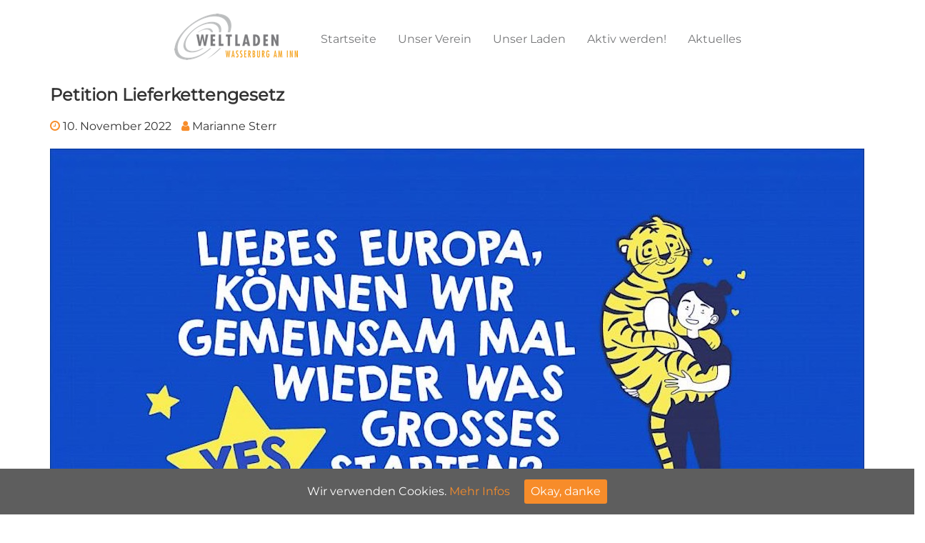

--- FILE ---
content_type: text/html; charset=UTF-8
request_url: https://www.weltladen-wasserburg.de/2022/11/10/petition-lieferkettengesetz/
body_size: 6180
content:
<!doctype html>
<html lang="de" xmlns:og="http://opengraphprotocol.org/schema/" xmlns:fb="http://www.facebook.com/2008/fbml">
<head>
    <meta charset="UTF-8">
    <meta name="viewport" content="width=device-width, initial-scale=1">
    <link rel="profile" href="http://gmpg.org/xfn/11">
	<title>Petition Lieferkettengesetz &#8211; Weltladen Wasserburg</title>
<link rel='dns-prefetch' href='//www.weltladen-wasserburg.de' />
<link rel='dns-prefetch' href='//netdna.bootstrapcdn.com' />
<link rel='dns-prefetch' href='//s.w.org' />
<link rel="alternate" type="application/rss+xml" title="Weltladen Wasserburg &raquo; Feed" href="https://www.weltladen-wasserburg.de/feed/" />
<link rel="alternate" type="application/rss+xml" title="Weltladen Wasserburg &raquo; Kommentar-Feed" href="https://www.weltladen-wasserburg.de/comments/feed/" />
<link rel="alternate" type="application/rss+xml" title="Weltladen Wasserburg &raquo; Kommentar-Feed zu Petition Lieferkettengesetz" href="https://www.weltladen-wasserburg.de/2022/11/10/petition-lieferkettengesetz/feed/" />
<meta property="fb:admins" content="616080171"/><meta property="og:title" content="Petition Lieferkettengesetz"/><meta property="og:description" content="Viele Produkte, die wir kaufen, werden mit aus dem globalen Süden und von &quot;billigen&quot; Arbeitskräften im Ausland hergestellt. Ein bekanntes Beispiel hierfür ist die Bekleidungsindustrie, die durch verheerende Verhältnisse in den Nähereie..."/><meta property="og:type" content="article"/><meta property="og:url" content="https://www.weltladen-wasserburg.de/2022/11/10/petition-lieferkettengesetz/"/><meta property="og:site_name" content="Weltladen-Wasserburg Webseite"/><meta property="og:image" content="https://www.weltladen-wasserburg.de/wp-content/uploads/2022/11/eu-lieferkettengesetz-768x512.jpg"/>
		<script type="text/javascript">
			window._wpemojiSettings = {"baseUrl":"https:\/\/s.w.org\/images\/core\/emoji\/2.3\/72x72\/","ext":".png","svgUrl":"https:\/\/s.w.org\/images\/core\/emoji\/2.3\/svg\/","svgExt":".svg","source":{"concatemoji":"https:\/\/www.weltladen-wasserburg.de\/wp-includes\/js\/wp-emoji-release.min.js?ver=4.8.27"}};
			!function(t,a,e){var r,i,n,o=a.createElement("canvas"),l=o.getContext&&o.getContext("2d");function c(t){var e=a.createElement("script");e.src=t,e.defer=e.type="text/javascript",a.getElementsByTagName("head")[0].appendChild(e)}for(n=Array("flag","emoji4"),e.supports={everything:!0,everythingExceptFlag:!0},i=0;i<n.length;i++)e.supports[n[i]]=function(t){var e,a=String.fromCharCode;if(!l||!l.fillText)return!1;switch(l.clearRect(0,0,o.width,o.height),l.textBaseline="top",l.font="600 32px Arial",t){case"flag":return(l.fillText(a(55356,56826,55356,56819),0,0),e=o.toDataURL(),l.clearRect(0,0,o.width,o.height),l.fillText(a(55356,56826,8203,55356,56819),0,0),e===o.toDataURL())?!1:(l.clearRect(0,0,o.width,o.height),l.fillText(a(55356,57332,56128,56423,56128,56418,56128,56421,56128,56430,56128,56423,56128,56447),0,0),e=o.toDataURL(),l.clearRect(0,0,o.width,o.height),l.fillText(a(55356,57332,8203,56128,56423,8203,56128,56418,8203,56128,56421,8203,56128,56430,8203,56128,56423,8203,56128,56447),0,0),e!==o.toDataURL());case"emoji4":return l.fillText(a(55358,56794,8205,9794,65039),0,0),e=o.toDataURL(),l.clearRect(0,0,o.width,o.height),l.fillText(a(55358,56794,8203,9794,65039),0,0),e!==o.toDataURL()}return!1}(n[i]),e.supports.everything=e.supports.everything&&e.supports[n[i]],"flag"!==n[i]&&(e.supports.everythingExceptFlag=e.supports.everythingExceptFlag&&e.supports[n[i]]);e.supports.everythingExceptFlag=e.supports.everythingExceptFlag&&!e.supports.flag,e.DOMReady=!1,e.readyCallback=function(){e.DOMReady=!0},e.supports.everything||(r=function(){e.readyCallback()},a.addEventListener?(a.addEventListener("DOMContentLoaded",r,!1),t.addEventListener("load",r,!1)):(t.attachEvent("onload",r),a.attachEvent("onreadystatechange",function(){"complete"===a.readyState&&e.readyCallback()})),(r=e.source||{}).concatemoji?c(r.concatemoji):r.wpemoji&&r.twemoji&&(c(r.twemoji),c(r.wpemoji)))}(window,document,window._wpemojiSettings);
		</script>
		<style type="text/css">
img.wp-smiley,
img.emoji {
	display: inline !important;
	border: none !important;
	box-shadow: none !important;
	height: 1em !important;
	width: 1em !important;
	margin: 0 .07em !important;
	vertical-align: -0.1em !important;
	background: none !important;
	padding: 0 !important;
}
</style>
<link rel='stylesheet' id='menu-image-css'  href='https://www.weltladen-wasserburg.de/wp-content/plugins/menu-image/menu-image.css?ver=1.1' type='text/css' media='all' />
<link rel='stylesheet' id='font-awesome-css'  href='//netdna.bootstrapcdn.com/font-awesome/4.1.0/css/font-awesome.css' type='text/css' media='screen' />
<link rel='stylesheet' id='cookie-consent-style-css'  href='https://www.weltladen-wasserburg.de/wp-content/plugins/uk-cookie-consent/assets/css/style.css?ver=4.8.27' type='text/css' media='all' />
<link rel='stylesheet' id='weltladen-wasserburg-style-css'  href='https://www.weltladen-wasserburg.de/wp-content/themes/weltladen-wasserburg/style.css?ver=4.8.27' type='text/css' media='all' />
<script type='text/javascript' src='https://www.weltladen-wasserburg.de/wp-includes/js/jquery/jquery.js?ver=1.12.4'></script>
<script type='text/javascript' src='https://www.weltladen-wasserburg.de/wp-includes/js/jquery/jquery-migrate.min.js?ver=1.4.1'></script>
<link rel='https://api.w.org/' href='https://www.weltladen-wasserburg.de/wp-json/' />
<link rel="EditURI" type="application/rsd+xml" title="RSD" href="https://www.weltladen-wasserburg.de/xmlrpc.php?rsd" />
<link rel="wlwmanifest" type="application/wlwmanifest+xml" href="https://www.weltladen-wasserburg.de/wp-includes/wlwmanifest.xml" /> 
<link rel='prev' title='Nachhaltiges Licht &#8211; ein Lichtblick für alle' href='https://www.weltladen-wasserburg.de/2022/11/01/nachhaltiges-licht-ein-lichtblick-fuer-alle/' />
<link rel='next' title='Weihnachtszeit &#8211; Geschenkezeit' href='https://www.weltladen-wasserburg.de/2022/11/21/weihnachtszeit-geschenkezeit-5/' />
<meta name="generator" content="WordPress 4.8.27" />
<link rel="canonical" href="https://www.weltladen-wasserburg.de/2022/11/10/petition-lieferkettengesetz/" />
<link rel='shortlink' href='https://www.weltladen-wasserburg.de/?p=1056' />
<link rel="alternate" type="application/json+oembed" href="https://www.weltladen-wasserburg.de/wp-json/oembed/1.0/embed?url=https%3A%2F%2Fwww.weltladen-wasserburg.de%2F2022%2F11%2F10%2Fpetition-lieferkettengesetz%2F" />
<link rel="alternate" type="text/xml+oembed" href="https://www.weltladen-wasserburg.de/wp-json/oembed/1.0/embed?url=https%3A%2F%2Fwww.weltladen-wasserburg.de%2F2022%2F11%2F10%2Fpetition-lieferkettengesetz%2F&#038;format=xml" />

<style>
@media (max-width: 820px) {
.scroll-back-to-top-wrapper {
    position: fixed;
	opacity: 0;
	visibility: hidden;
	overflow: hidden;
	text-align: center;
	z-index: 99999999;
    background-color: #777777;
	color: #eeeeee;
	width: 50px;
	height: 48px;
	line-height: 48px;
	margin-left: -25px;
	bottom: 30px;
	left: 50%;
	padding-top: 2px;
	border-top-left-radius: 10px;
	border-top-right-radius: 10px;
	border-bottom-right-radius: 10px;
	border-bottom-left-radius: 10px;
	-webkit-transition: all 0.5s ease-in-out;
	-moz-transition: all 0.5s ease-in-out;
	-ms-transition: all 0.5s ease-in-out;
	-o-transition: all 0.5s ease-in-out;
	transition: all 0.5s ease-in-out;
}
.scroll-back-to-top-wrapper:hover {
	background-color: #888888;
  color: #eeeeee;
}
.scroll-back-to-top-wrapper.show {
    visibility:visible;
    cursor:pointer;
	opacity: 0.7;
}
.scroll-back-to-top-wrapper i.fa {
	line-height: inherit;
}
.scroll-back-to-top-wrapper .fa-lg {
	vertical-align: 0;
}
.scroll-back-to-top-inner>.fa {
color: white;
}}
</style><style id="ctcc-css" type="text/css" media="screen">
				#catapult-cookie-bar {
					box-sizing: border-box;
					max-height: 0;
					opacity: 0;
					z-index: 99999;
					overflow: hidden;
					color: #ffffff;
					position: fixed;
					left: 0;
					bottom: 0;
					width: 100%;
					background-color: #5e5e5e;
				}
				#catapult-cookie-bar a {
					color: #f78c2a;
				}
				#catapult-cookie-bar .x_close span {
					background-color: #ffffff;
				}
				button#catapultCookie {
					background:#f78c2a;
					color: #ffffff;
					border: 0; padding: 6px 9px; border-radius: 3px;
				}
				#catapult-cookie-bar h3 {
					color: #ffffff;
				}
				.has-cookie-bar #catapult-cookie-bar {
					opacity: 1;
					max-height: 999px;
					min-height: 30px;
				}</style><link rel="pingback" href="https://www.weltladen-wasserburg.de/xmlrpc.php"></head>

<body class="post-template-default single single-post postid-1056 single-format-standard">
<div id="page" class="site">
    <a class="skip-link screen-reader-text"
       href="#content">Skip to content</a>

    <!-- HEADER -->
    <header class="site-header" role="banner">

        <!-- NAVBAR -->
        <div class="navbar-wrapper">
            <div class="navbar navbar-fixed-top" role="navigation" style="background-color:white;">
                <div class="container-fluid">
                    <div class="navbar-header">
                        <a href="/">
                            <img class="mobile-logo" alt="Brand"
                                 src="https://www.weltladen-wasserburg.de/wp-content/themes/weltladen-wasserburg/assets/img/logo.png" height="40">
                        </a>
                        <button type="button" class="navbar-toggle" data-toggle="collapse"
                                data-target=".navbar-collapse">
                            <span class="sr-only">Toggle navigation</span>
                            <span class="icon-bar"></span>
                            <span class="icon-bar"></span>
                            <span class="icon-bar"></span>
                        </button>

                    </div><!-- navbar-header -->

					<nav class="navbar-collapse collapse"><ul id="menu-menu" class="nav navbar-nav"><li id="menu-item-240" class="menu-item menu-item-type-custom menu-item-object-custom menu-item-home menu-item-240"><a href="https://www.weltladen-wasserburg.de" class="menu-image-title-hide menu-image-not-hovered"><span class="menu-image-title">Startseite</span><img width="176" height="84" src="https://www.weltladen-wasserburg.de/wp-content/uploads/2018/02/logo_neu.png" class="menu-image menu-image-title-hide" alt="Logo" srcset="https://www.weltladen-wasserburg.de/wp-content/uploads/2018/02/logo_neu.png 176w, https://www.weltladen-wasserburg.de/wp-content/uploads/2018/02/logo_neu-24x11.png 24w, https://www.weltladen-wasserburg.de/wp-content/uploads/2018/02/logo_neu-36x17.png 36w, https://www.weltladen-wasserburg.de/wp-content/uploads/2018/02/logo_neu-48x23.png 48w" sizes="(max-width: 176px) 100vw, 176px" /></a></li>
<li id="menu-item-234" class="menu-item menu-item-type-post_type menu-item-object-page menu-item-home menu-item-234"><a href="https://www.weltladen-wasserburg.de/" class="menu-image-title-after"><span class="menu-image-title">Startseite</span></a></li>
<li id="menu-item-260" class="menu-item menu-item-type-post_type menu-item-object-page menu-item-260"><a href="https://www.weltladen-wasserburg.de/unser-verein/" class="menu-image-title-after"><span class="menu-image-title">Unser Verein</span></a></li>
<li id="menu-item-259" class="menu-item menu-item-type-post_type menu-item-object-page menu-item-259"><a href="https://www.weltladen-wasserburg.de/unser-laden/" class="menu-image-title-after"><span class="menu-image-title">Unser Laden</span></a></li>
<li id="menu-item-258" class="menu-item menu-item-type-post_type menu-item-object-page menu-item-258"><a href="https://www.weltladen-wasserburg.de/aktiv-werden/" class="menu-image-title-after"><span class="menu-image-title">Aktiv werden!</span></a></li>
<li id="menu-item-336" class="menu-item menu-item-type-post_type menu-item-object-page current_page_parent menu-item-336"><a href="https://www.weltladen-wasserburg.de/aktuelles/" class="menu-image-title-after"><span class="menu-image-title">Aktuelles</span></a></li>
</ul></nav>
                </div><!-- container-->
            </div><!-- navbar -->
        </div><!-- navbar-wrapper -->

    </header>

<div class="container news-single-container">
    <div class="row" id="primary">
        <main id="content" class="col-sm-12" role="main">

			
<article id="post-1056" class="post-1056 post type-post status-publish format-standard has-post-thumbnail hentry category-allgemein">
    <header class="news-header">
		<h3 class="entry-title">Petition Lieferkettengesetz</h3>            <div class="news-details">
                <span><i class="fa fa-clock-o"></i> <time>10. November 2022</time></span>
                <span><i class="fa fa-user"></i> Marianne Sterr</span>
            </div>
			    </header><!-- .entry-header -->
    <div class="news-image">
        <img width="1140" height="760" src="https://www.weltladen-wasserburg.de/wp-content/uploads/2022/11/eu-lieferkettengesetz.jpg" class="attachment-post-thumbnail size-post-thumbnail wp-post-image" alt="" srcset="https://www.weltladen-wasserburg.de/wp-content/uploads/2022/11/eu-lieferkettengesetz.jpg 1140w, https://www.weltladen-wasserburg.de/wp-content/uploads/2022/11/eu-lieferkettengesetz-300x200.jpg 300w, https://www.weltladen-wasserburg.de/wp-content/uploads/2022/11/eu-lieferkettengesetz-768x512.jpg 768w, https://www.weltladen-wasserburg.de/wp-content/uploads/2022/11/eu-lieferkettengesetz-1024x683.jpg 1024w, https://www.weltladen-wasserburg.de/wp-content/uploads/2022/11/eu-lieferkettengesetz-24x16.jpg 24w, https://www.weltladen-wasserburg.de/wp-content/uploads/2022/11/eu-lieferkettengesetz-36x24.jpg 36w, https://www.weltladen-wasserburg.de/wp-content/uploads/2022/11/eu-lieferkettengesetz-48x32.jpg 48w" sizes="(max-width: 1140px) 100vw, 1140px" />    </div>
    <div class="news-excerpt">
	    <p>Viele Produkte, die wir kaufen, werden mit aus dem globalen Süden und von &#8222;billigen&#8220; Arbeitskräften im Ausland hergestellt. Ein bekanntes Beispiel hierfür ist die Bekleidungsindustrie, die durch verheerende Verhältnisse in den Nähereien in Indien und Pakistan Schlagzeilen gemacht hat. Überall auf der Welt leiden Mensch und Natur in der Wertschöpfungskette europäischer Unternehmen. Freiwillig ergreifen die meisten Unternehmen keine ausreichenden Maßnahmen, um Menschenrechte und Umwelt zu schützen.</p>
<p>Hier soll das europäische Lieferkettengesetz Abhilfe schaffen, das Unternehmen verpflichtet, in ihrer kompletten Lieferkette (also vom Rohstoff bis zum Endprodukt) auf Menschenrechte und Umweltschutz zu achten, und das sie bei Verstößen gegen das Gesetz auch haftbar macht.</p>
<p>Die aktuelle Bundesregierung hat sich in ihrem Koalitionsvertrag klar zu diesem Lieferkettengesetz bekannt, aber interne Papiere zeigen, dass Olaf Scholz dieses Gesetz in wichtigen Punkten schwächen will. Daher wurde eine Petition gestartet, damit sich unser Bundeskanzler doch noch für ein starkes europäisches Lieferkettengesetz einsetzt.</p>
<p>Bitte unterstützen auch SIE mit Ihrer Unterschrift unter <a href="http://www.weltladen.de/petition">www.weltladen.de/petition</a> dieses Anliegen; der Schutz von Menschenrechten, Umwelt und Klima ist ein Gewinn für alle!!!</p>
<p>&nbsp;</p>
    </div>
</article><!-- #post-1056 -->
            <p class="news-back-link"><a href="https://www.weltladen-wasserburg.de/aktuelles/">zur Beitragsübersicht</a></p>
        </main><!-- #main -->
    </div>
</div><!-- #primary -->


<div class="scroll-back-to-top-wrapper">
	<span class="scroll-back-to-top-inner">
					<i class="fa fa-lg fa-angle-up"></i>
			</span>
</div><script type='text/javascript'>
/* <![CDATA[ */
var scrollBackToTop = {"scrollDuration":"300","fadeDuration":"0.5"};
/* ]]> */
</script>
<script type='text/javascript' src='https://www.weltladen-wasserburg.de/wp-content/plugins/scroll-back-to-top/assets/js/scroll-back-to-top.js'></script>
<script type='text/javascript'>
/* <![CDATA[ */
var ctcc_vars = {"expiry":"30","method":"1","version":"1"};
/* ]]> */
</script>
<script type='text/javascript' src='https://www.weltladen-wasserburg.de/wp-content/plugins/uk-cookie-consent/assets/js/uk-cookie-consent-js.js?ver=2.3.0'></script>
<script type='text/javascript' src='https://www.weltladen-wasserburg.de/wp-content/themes/weltladen-wasserburg/js/navigation.js?ver=20151215'></script>
<script type='text/javascript' src='https://www.weltladen-wasserburg.de/wp-content/themes/weltladen-wasserburg/js/skip-link-focus-fix.js?ver=20151215'></script>
<script type='text/javascript' src='https://www.weltladen-wasserburg.de/wp-includes/js/comment-reply.min.js?ver=4.8.27'></script>
<script type='text/javascript' src='https://www.weltladen-wasserburg.de/wp-includes/js/wp-embed.min.js?ver=4.8.27'></script>
			
				<script type="text/javascript">
					jQuery(document).ready(function($){
												if(!catapultReadCookie("catAccCookies")){ // If the cookie has not been set then show the bar
							$("html").addClass("has-cookie-bar");
							$("html").addClass("cookie-bar-bottom-bar");
							$("html").addClass("cookie-bar-bar");
													}
																	});
				</script>
			
			<div id="catapult-cookie-bar" class=""><div class="ctcc-inner "><span class="ctcc-left-side">Wir verwenden Cookies. <a class="ctcc-more-info-link" tabindex=0 target="_blank" href="https://www.weltladen-wasserburg.de/impressum/">Mehr Infos</a></span><span class="ctcc-right-side"><button id="catapultCookie" tabindex=0 onclick="catapultAcceptCookies();">Okay, danke</button></span></div><!-- custom wrapper class --></div><!-- #catapult-cookie-bar -->
<!-- FOOTER -->
<footer>
    <div class="container-fluid">
        <div class="row footer-imprint-row">
            <div class="col-md-6 col-sm-12">
                <p>&copy; Weltladen Wasserburg 2026. Alle Rechte vorbehalten.</p>
            </div>
            <div class="col-md-6 col-sm-12 footer-imprint-row-links">
	            <div class="menu-footer-container"><ul id="menu-footer" class="menu"><li id="menu-item-377" class="menu-item menu-item-type-post_type menu-item-object-page menu-item-377"><a href="https://www.weltladen-wasserburg.de/impressum/" class="menu-image-title-after"><span class="menu-image-title">Impressum / Datenschutz</span></a></li>
<li id="menu-item-378" class="menu-item menu-item-type-post_type menu-item-object-page menu-item-378"><a href="https://www.weltladen-wasserburg.de/kontakt/" class="menu-image-title-after"><span class="menu-image-title">Kontakt</span></a></li>
</ul></div>            </div>
        </div>
    </div>
</footer>

<!-- BOOTSTRAP CORE JAVASCRIPT -->
<script src="https://www.weltladen-wasserburg.de/wp-content/themes/weltladen-wasserburg/assets/js/jquery-3.2.1.min.js"></script>
<script src="https://www.weltladen-wasserburg.de/wp-content/themes/weltladen-wasserburg/assets/js/bootstrap.min.js"></script>
<script src="https://www.weltladen-wasserburg.de/wp-content/themes/weltladen-wasserburg/assets/js/main.js"></script>
<script>

    (function(i,s,o,g,r,a,m){i['GoogleAnalyticsObject']=r;i[r]=i[r]||function(){
        (i[r].q=i[r].q||[]).push(arguments)},i[r].l=1*new Date();a=s.createElement(o),
        m=s.getElementsByTagName(o)[0];a.async=1;a.src=g;m.parentNode.insertBefore(a,m)
    })(window,document,'script','//www.google-analytics.com/analytics.js','ga');

    ga('create', 'UA-108071962-1', 'www.weltladen-wasserburg.de');
    ga('set', 'anonymizeIp', true);
    ga('send', 'pageview');

</script>

</body>
</html>


--- FILE ---
content_type: text/css
request_url: https://www.weltladen-wasserburg.de/wp-content/themes/weltladen-wasserburg/style.css?ver=4.8.27
body_size: 16971
content:
/*!
Theme Name: Weltladen Wasserburg Theme
Theme URI: http://underscores.me/
Author: Peter Sterr
Author URI: http://www.petersterr.de
Description: Theme für den Weltladen Wasserburg
Version: 1.0.0
License: GNU General Public License v2 or later
License URI: LICENSE
Text Domain: weltladen-wasserburg
Tags: custom-background, custom-logo, custom-menu, featured-images, threaded-comments, translation-ready

This theme, like WordPress, is licensed under the GPL.
Use it to make something cool, have fun, and share what you've learned with others.

Weltladen Wasserburg Theme is based on Underscores http://underscores.me/, (C) 2012-2016 Automattic, Inc.
Underscores is distributed under the terms of the GNU GPL v2 or later.

Normalizing styles have been helped along thanks to the fine work of
Nicolas Gallagher and Jonathan Neal http://necolas.github.io/normalize.css/
*/
/*--------------------------------------------------------------
>>> TABLE OF CONTENTS:
----------------------------------------------------------------
# Normalize
# Typography
# Elements
# Forms
# Navigation
	## Links
	## Menus
# Accessibility
# Alignments
# Clearings
# Widgets
# Content
	## Posts and pages
	## Comments
# Infinite scroll
# Media
	## Captions
	## Galleries
--------------------------------------------------------------*/
/* === IMPORTS === */
@import "assets/css/bootstrap.min.css";
@import "assets/css/font-awesome/css/font-awesome.min.css";
/* === FONTS === */
/* montserrat-300 - latin */
@font-face {
    font-family: 'Montserrat';
    font-style: normal;
    font-weight: 300;
    src: local(''),
    url('fonts/montserrat-v25-latin-300.woff2') format('woff2'), /* Chrome 26+, Opera 23+, Firefox 39+ */
    url('fonts/montserrat-v25-latin-300.woff') format('woff'); /* Chrome 6+, Firefox 3.6+, IE 9+, Safari 5.1+ */
}
/* montserrat-regular - latin */
@font-face {
    font-family: 'Montserrat';
    font-style: normal;
    font-weight: 400;
    src: local(''),
    url('fonts/montserrat-v25-latin-regular.woff2') format('woff2'), /* Chrome 26+, Opera 23+, Firefox 39+ */
    url('fonts/montserrat-v25-latin-regular.woff') format('woff'); /* Chrome 6+, Firefox 3.6+, IE 9+, Safari 5.1+ */
}
/*--------------------------------------------------------------
# Navigation
--------------------------------------------------------------*/

/*--------------------------------------------------------------
## Menus
--------------------------------------------------------------*/
/* Small menu. */
.menu-toggle,
.main-navigation.toggled ul {
	display: block;
}

@media screen and (min-width: 37.5em) {
	.menu-toggle {
		display: none;
	}
	.main-navigation ul {
		display: block;
	}
}

.site-main .comment-navigation,
.site-main .posts-navigation,
.site-main .post-navigation {
	margin: 0 0 1.5em;
	overflow: hidden;
}

.comment-navigation .nav-previous,
.posts-navigation .nav-previous,
.post-navigation .nav-previous {
	float: left;
	width: 50%;
}

.comment-navigation .nav-next,
.posts-navigation .nav-next,
.post-navigation .nav-next {
	float: right;
	text-align: right;
	width: 50%;
}

/*--------------------------------------------------------------
# Accessibility
--------------------------------------------------------------*/
/* Text meant only for screen readers. */
.screen-reader-text {
	clip: rect(1px, 1px, 1px, 1px);
	position: absolute !important;
	height: 1px;
	width: 1px;
	overflow: hidden;
	word-wrap: normal !important; /* Many screen reader and browser combinations announce broken words as they would appear visually. */
}

.screen-reader-text:focus {
	background-color: #f1f1f1;
	border-radius: 3px;
	box-shadow: 0 0 2px 2px rgba(0, 0, 0, 0.6);
	clip: auto !important;
	color: #F78C2A;
	display: block;
	font-size: 14px;
	font-size: 0.875rem;
	font-weight: bold;
	height: auto;
	left: 5px;
	line-height: normal;
	padding: 15px 23px 14px;
	text-decoration: none;
	top: 5px;
	width: auto;
	z-index: 100000; /* Above WP toolbar. */
}

/* Do not show the outline on the skip link target. */
#content[tabindex="-1"]:focus {
	outline: 0;
}

/*--------------------------------------------------------------
# Alignments
--------------------------------------------------------------*/
.alignleft {
	display: inline;
	float: left;
	margin-right: 1.5em;
}

.alignright {
	display: inline;
	float: right;
	margin-left: 1.5em;
}

.aligncenter {
	clear: both;
	display: block;
	margin-left: auto;
	margin-right: auto;
}

/*--------------------------------------------------------------
# Clearings
--------------------------------------------------------------*/
.clear:before,
.clear:after,
.entry-content:before,
.entry-content:after,
.comment-content:before,
.comment-content:after,
.site-header:before,
.site-header:after,
.site-content:before,
.site-content:after,
.site-footer:before,
.site-footer:after {
	content: "";
	display: table;
	table-layout: fixed;
}

.clear:after,
.entry-content:after,
.comment-content:after,
.site-header:after,
.site-content:after,
.site-footer:after {
	clear: both;
}

/*--------------------------------------------------------------
# Widgets
--------------------------------------------------------------*/
.widget {
	margin: 0 0 1.5em;
}

/* Make sure select elements fit in widgets. */
.widget select {
	max-width: 100%;
}

/*--------------------------------------------------------------
# Content
--------------------------------------------------------------*/
/*--------------------------------------------------------------
## Posts and pages
--------------------------------------------------------------*/
.sticky {
	display: block;
}

.hentry {
	margin: 0 0 1.5em;
}

.updated:not(.published) {
	display: none;
}

.page-content,
.entry-content,
.entry-summary {
	margin: 1.5em 0 0;
}

.page-links {
	clear: both;
	margin: 0 0 1.5em;
}

/*--------------------------------------------------------------
## Comments
--------------------------------------------------------------*/
.comment-content a {
	word-wrap: break-word;
}

.bypostauthor {
	display: block;
}

/*--------------------------------------------------------------
# Infinite scroll
--------------------------------------------------------------*/
/* Globally hidden elements when Infinite Scroll is supported and in use. */
.infinite-scroll .posts-navigation, /* Older / Newer Posts Navigation (always hidden) */
.infinite-scroll.neverending .site-footer { /* Theme Footer (when set to scrolling) */
	display: none;
}

/* When Infinite Scroll has reached its end we need to re-display elements that were hidden (via .neverending) before. */
.infinity-end.neverending .site-footer {
	display: block;
}

/*--------------------------------------------------------------
# Media
--------------------------------------------------------------*/
.page-content .wp-smiley,
.entry-content .wp-smiley,
.comment-content .wp-smiley {
	border: none;
	margin-bottom: 0;
	margin-top: 0;
	padding: 0;
}

/* Make sure embeds and iframes fit their containers. */
embed,
iframe,
object {
	max-width: 100%;
}

/* Make sure logo link wraps around logo image. */
.custom-logo-link {
	display: inline-block;
}

/*--------------------------------------------------------------
## Captions
--------------------------------------------------------------*/
.wp-caption {
	margin-bottom: 1.5em;
	max-width: 100%;
}

.wp-caption img[class*="wp-image-"] {
	display: block;
	margin-left: auto;
	margin-right: auto;
}

.wp-caption .wp-caption-text {
	margin: 0.8075em 0;
}

.wp-caption-text {
	text-align: center;
}

/*--------------------------------------------------------------
## Galleries
--------------------------------------------------------------*/
.gallery {
	margin-bottom: 1.5em;
}

.gallery-item {
	display: inline-block;
	text-align: center;
	vertical-align: top;
	width: 100%;
}

.gallery-columns-2 .gallery-item {
	max-width: 50%;
}

.gallery-columns-3 .gallery-item {
	max-width: 33.33333%;
}

.gallery-columns-4 .gallery-item {
	max-width: 25%;
}

.gallery-columns-5 .gallery-item {
	max-width: 20%;
}

.gallery-columns-6 .gallery-item {
	max-width: 16.66667%;
}

.gallery-columns-7 .gallery-item {
	max-width: 14.28571%;
}

.gallery-columns-8 .gallery-item {
	max-width: 12.5%;
}

.gallery-columns-9 .gallery-item {
	max-width: 11.11111%;
}

.gallery-caption {
	display: block;
}

/*COLOUR REFERENCES
Blue:       #21759B
Grey:       #F5F5FA

Orange:     #F78C2A
White:      #FFFFFF
Whitegrey:  #F0F0F0
Lightgrey:  #B2B3B5
Darkgrey:   #707173
Black:      #000000
*/
/* === IMPORTS === */
@import "bootstrap.min.css";
@import "font-awesome/css/font-awesome.min.css";

/* === GENERAL === */

html, body { overflow-x: hidden; }

body {
    margin-top: 0px;
    font-family: 'Montserrat', Helvetica, sans-serif;
    font-size: 16px;
}

h1, h1, h3, h4, h5, h6 {
    -webkit-font-smoothing: antialiased;
    text-rendering: optimizelegibility;
    font-weight: bold;
}

h1 {
    font-size: 3em;
}

h1, h2 {
    margin: 0 0 40px;
}

h3 {
    margin: 20px 0;
}

h4 {
    font-size: 18px
}

h4 i {
    font-family: 'Open Sans', Helvetica, sans-serif;
}

p {
    margin: 0 0 15px;
    line-height: 1.7;
}

p.lead {
    font-weight: normal;
}

a:link, a:visited {
    color: #F78C2A
}

a:hover {
    text-decoration: none;
    color: #B2B3B5;
    background-color: transparent !important;
    border-bottom: none;
}

li.menu-item {
    margin-right: 0px;
}

ul.nav {
    padding-top: 15px;
}

a.menu-image-title-hide {
    padding-top: 0px !important;
}

button, input, .btn, a.btn {
    -webkit-font-smoothing: antialiased;
    text-rendering: optimizelegibility;
    color: white;
}

.btn {
    font-weight: bold;
}

button.btn:focus {
    outline: none !important;
}

.btn-danger {
    background-color: #dd5638;
    border-collapse: #d95131;
}

.btn-success {
    background-color: #79b044;
    border: none;
}

.btn-success:hover {
    background: #6a9b3d;
    border-color: #6a9b3d;
}

img {
    max-width: 100%;
}

.modal-content {
    background: url('../img/tile.jpg') top left repeat;
}

blockquote {
    padding: 0;
    border: 0;
    font-style: italic;
    text-align: left;
}

blockquote cite {
    display: block;
    color: #777;
    margin: 15px 0 0 0;
}

blockquote:before {
    display: none;
}

/* === LAYOUT === */
.container-fluid {
    padding: 0;
}

.row + .row {
    background: transparent;
}

section {
    padding: 0 0 20px 0;
}

.section-header {
    text-align: center;
}

section h2 {
    margin: 30px 0 20px 0;
    color: black;
}

section h3 {
    margin: 25px 0 10px 0;
    color: #707173;
}

section h4 {
    margin: 30px 0 55px;
}

.navbar.navbar-fixed-top {
    background-color: white;
    height: 105px;
    opacity: 0.95;
}

.navbar.navbar-fixed-top.shrink {
    height: 60px;
}

ul.nav {
    padding-top: 10px;
}

.navbar-nav>li>a {
    padding-top: 35px;
}

.navbar .navbar-nav {
    display: inline-block;
    float: none;
    vertical-align: top;
}

.navbar .navbar-collapse {
    text-align: center;
}

.navbar-logo {
    margin-right: 15px;
}

.menu-image-title-hide.shrink>img {
    width: 90px;
    height: 43px;
}

.navbar-collapse>ul>li>a {
    color: #707173;
}

.navbar-collapse>ul>li>a:focus {
    color: #707173;
}

.navbar-collapse>ul>li>a:hover {
    color: #F78C2A;
}

.navbar-nav.shrink>li>a {
    padding-top: 12px;
}

.current-menu-item>a {
    color: #B2B3B5!important;
}

.navbar-toggle {
    border-color: #B2B3B5;
    margin-right: 25px;
}

.navbar-toggle .icon-bar {
    background-color: #B2B3B5;
}

.fa.social {
    color: white;
    font-size: 24px;
}

.fa {
    color: #F78C2A;
}

.subtitle {
    margin-top: -20px;
}

.carousel-indicators>li {
    background-color: #F78C2A;
    border-width: 1px;
}

.carousel-control .glyphicon-chevron-right {
   color: white;
   font-size: 64px;
}

.carousel-control  .glyphicon-chevron-left {
    color: white;
    font-size: 64px;
}

.carousel-caption {
    background-color: #F78C2A;
    opacity: 0.9;
    right: 0;
    left: 0;
    top: 0px;
    height: 80px;
    font-size: 28px;
}

/* PARALLAX */
.parallax-section {
    position: relative;
    min-height: 400px;
    background-size: cover!important;
    padding: 0;
}

.parallax-section.home {
    min-height: 700px;
}

.parallax-section-small {
    min-height: 300px;
}

.mobile-logo {
    margin: 5px 0 0 20px;
    display: none;
}

/* AUFMACHER */
.aufmacher-text {
    position: absolute;
    bottom: 22%;
    font-size: 40px;
    color: #FFFFFF;
    background-color: #F78C2A;
    opacity: 0.95;
    padding: 20px 30px 20px 20px;
    font-weight: bold;
}

.parallax-section.home>.aufmacher-text {
    bottom: 35%;
}

/* VORSTAND */
.figure-section {
    background-color: #F0F0F0;
}

.figure-section-image-container {
    text-align: center;
}

.figure-section-image-figure-caption {
    margin: 20px 0px 30px 0px;
}

.figure-section-satzung-container {
    text-align: center;
}

.figure-section-satzung {
    font-size: 22px;
}

/* PROJEKTE */
.projekte-section {
    margin: 0 0 30px 0;
}

/* WORKSHOPS */
.workshops-section {
    padding: 0;
}

/* PRODUKTE */
.produkte-section {
    background-color: #F0F0F0;
}

/* TEASER */
.teaser-section {
    padding: 20px 0;
    background-color: white;
}

.teaser-item {
    border: none;
}

.teaser-button {
    color: white;
    background-color: #F78C2A!important;
    border-radius: 0px;
}

.teaser-button:hover {
    color: white;
    background-color: #f0ad4e!important;
}

/* NEWSTEASER */
.newsteaser-section {
    padding: 20px 0;
    background-color: white;
}

.section-headline {
    margin: 10px 0 20px 0;
}

.newsteaser {
    margin: 20px 0;
}

.newsteaser-image-col {
    padding-left: 0;
}

.newsteaser-image-col>img {
    height: auto;
}

.newsteaser-headline {
    margin: 5px 0 20px 0;
}

/* PARTNER und IDEE */
.more-panel {
    margin: 15px 0 15px 0!important;
}

.more-panel>.panel-heading {
    background-color: transparent;
}

.more-panel>.panel-heading>.panel-title {
    font-size: 18px;
}

.more-panel>.panel-heading>.panel-title>a:focus {
   text-decoration: none;
}

.more-panel.partner-panel {
    margin: 30px 0 0 0!important;
}

/* LADEN */
.laden-text-container {
    text-align: center;
}

/* AKTUELLES */
.post {
    border-bottom: 1px solid #B2B3B5;
}

.news-header {
    margin: 0 0 20px 0;
}

.news-excerpt {
    margin: 20px 0;
}

.news-details>span {
    margin-right: 10px;
}

.news-image img {
    height: auto;
}

.nav-previous {
    margin-bottom: 20px;
}

.nav-next {
    margin-bottom: 20px;
}

.news-single-container {
    margin-top: 100px;
}

.news-back-link {
    margin-bottom: 20px;
    font-size: 18px;
    text-align: center;
}

.news-main {
    margin-top: 20px;
}

/* SIMPLE SECTION */
.simple-section-content {
    margin-top: 25px;
}

/* FOOTER */
footer {
    background-color: #F78C2A;
    color: white;
    padding: 20px 0 0px 0;
}

.footer-social-container {
    text-align: center;
}

.footer-social-list {
    margin: 20px 0;
    padding: 0;
}

.footer-social-link {
    list-style: none;
}

.footer-social-link>a {
     color: white;
}

.footer-social-link>a:hover {
    text-decoration: underline;
}

.footer-imprint-row {
    font-size: 14px;
    padding: 0 20px;
}

.footer-imprint-row-links {
    text-align: right;
}

.footer-imprint-row-links>div>ul {
    list-style-type: none;
}

.footer-imprint-row-links>div>ul>li {
    display: inline;
}

.footer-imprint-row-links>div>ul>li>a {
    color: white;
    text-decoration: underline;
    margin: 0 0 0 10px;
}

.footer-imprint-row-links>div>ul>li.current-menu-item>a {
    color: white!important;
}

.scroll-back-to-top-inner>.fa {
    color: white;
}

/* === MEDIA QUERIES === */

@media screen and ( max-width: 991px) {

}

@media screen and ( max-width: 820px ) {
    .navbar-logo{
        display: none!important;
    }
    .menu-item-object-custom {
        display: none!important;
    }
    .navbar.navbar-fixed-top {
        height: 50px;
    }
    .navbar-collapse {
        background-color: white;
        max-height: 600px!important;
    }
    .navbar-collapse>ul>li>a {
        padding: 10px 15px;
    }
    .aufmacher-text {
        border-radius: 0;
        width: 100%;
        bottom: 15%;
        font-size: 35px;
        color:
        opacity: 0.9;
        padding: 10px 10px 10px 20px;
    }
    .parallax-section.home>.aufmacher-text {
        bottom: 15%;
    }
    .mobile-logo {
        display: inline;
    }
    .parallax-section {
        min-height: 300px;
    }
    .parallax-section.home {
        min-height: 300px;
    }
    .parallax-section-small {
        display: none;
    }
    .news-single-container {
        margin-top: 50px;
    }
    .laden-text-container {
        margin-top: 30px;
    }
    .col-sm-6, .col-md-8 {
        padding-top: 10px;
    }
    .carousel-caption {
        height: 40px;
        font-size: 18px;
        padding-top: 8px;
    }
    .carousel-control .glyphicon-chevron-right {
        font-size: 44px;
    }

    .carousel-control  .glyphicon-chevron-left {
        font-size: 44px;
    }
}

@media screen and ( max-width: 568px ) {

}


--- FILE ---
content_type: text/plain
request_url: https://www.google-analytics.com/j/collect?v=1&_v=j102&aip=1&a=1469990667&t=pageview&_s=1&dl=https%3A%2F%2Fwww.weltladen-wasserburg.de%2F2022%2F11%2F10%2Fpetition-lieferkettengesetz%2F&ul=en-us%40posix&dt=Petition%20Lieferkettengesetz%20%E2%80%93%20Weltladen%20Wasserburg&sr=1280x720&vp=1280x720&_u=YEBAAAABAAAAACAAI~&jid=1882882062&gjid=397929824&cid=2127936604.1769503408&tid=UA-108071962-1&_gid=752988951.1769503408&_r=1&_slc=1&z=1511895734
body_size: -453
content:
2,cG-6GNKDWGXMH

--- FILE ---
content_type: text/javascript
request_url: https://www.weltladen-wasserburg.de/wp-content/themes/weltladen-wasserburg/assets/js/main.js
body_size: 988
content:
$(function() {

    // Cache the window object
    var $window = $(window);

    // Parallax background effect
    $('section[data-type="background"]').each(function() {

        var $bgobj = $(this); //assigning the object

        $(window).scroll(function() {
            // scroll the background at var speed
            // the yPos is a negative value because we're scrolling UP!

            var yPos = -($window.scrollTop() / $bgobj.data('speed'));

            // Put together our final background position
            var coords = '50% '+ yPos + 'px';

            // Move the background
            $bgobj.css({ backgroundPosition: coords });
        }); // end window scroll
    });
});

$(window).scroll(function() {
    if ($(document).scrollTop() > 500) {
        $('.navbar').addClass('shrink');
        $('.menu-image-title-hide').addClass('shrink');
        $('.navbar-nav').addClass('shrink');
    } else {
        $('.navbar').removeClass('shrink');
        $('.menu-image-title-hide').removeClass('shrink');
        $('.navbar-nav').removeClass('shrink');
    }
});